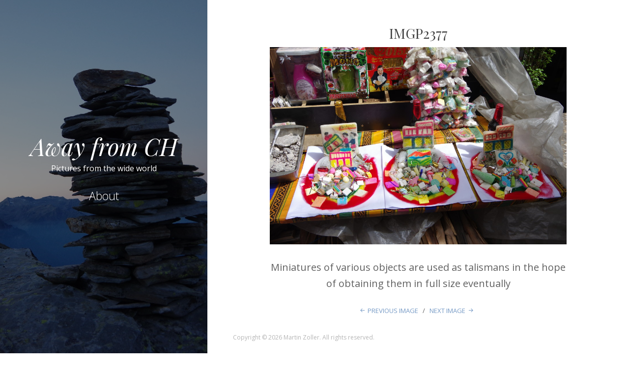

--- FILE ---
content_type: text/css
request_url: https://awayfrom.ch/wp-content/themes/seasonal/style.css?ver=6.7.2
body_size: 8156
content:
/*
Theme Name: Seasonal
Theme URI: http://www.shapedpixels.com/free-wordpress-themes/seasonal
Author: Shaped Pixels
Author URI: http://www.shapedpixels.com
Description: Seasonal is a responsive blogging theme with features and style options that will make any blog purist enjoy writing amazing articles. Part of your experience is having the choice to have a solid background colour to your sidebar, or if you really want something that stands out, insert a photo that brings visual enjoyment your readers will love. Change the width of your sidebar or adjust the overlay that darkens or lightens the sidebar. Seasonal comes with many more features like several post formats, 2 blog styles, 5 sidebar positions, unlimited colour choices using the built-in Customizer, Schema.org microdata (for Google), show or hide various elements in your posts, and much more. For theme info, support and more, visit the Seasonal Info under the Appearance menu. 
Version: 1.1.0
License: GNU General Public License v3 or later
License URI: https://www.gnu.org/copyleft/gpl.html
Text Domain: seasonal
Tags: dark, light, two-columns, left-sidebar, fluid-layout, fixed-layout, responsive-layout, custom-background, custom-colors, custom-header, custom-menu, editor-style, featured-images, microformats, post-formats, sticky-post, threaded-comments, translation-ready

This theme, like WordPress, is licensed under the GPL.
Use it to make something cool, have fun, and share what you've learned with others.

Font Sizes: This theme uses the rem unit for font sizing. You can use www.pxtoem.com for reference. The em units at this site can be used as rem.
*/

/*--------------------------------------------------------------
TABLE OF CONTENTS:
----------------------------------------------------------------
1.0 Accessibility
2.0 Base
3.0 Sidebar Layout
4.0 Sidebar Elements
5.0 Primary Menu
	5.1 Footer Menu
	5.2 Social Networking Menu
6.0 Content Area
	6.1 Blog Small Style
	6.2 Post Format - Aside
	6.3 Post Format - Status
	6.4 Post Format - Quote
	6.5 Post Format - Link
7.0 Links
8.0 Typography
9.0 Horizontal Rule and Dividers
10.0 Lists
11.0 Alignments
12.0 Media
	12.1 Captions
	12.2 Gallery
13.0 Sidebars - Widgets
14.0 Comments
15.0 Pagination
16.0 Tables
17.0 Form Styling
18.0 Transitions
19.0 Attachment Page
20.0 Media Queries

--------------------------------------------------------------*/




/*--------------------------------------------------------------
1.0 Accessibility
--------------------------------------------------------------*/
/* Text meant only for screen readers. */
.says,
.screen-reader-text {
	clip: rect(1px, 1px, 1px, 1px);
	height: 1px;
	overflow: hidden;
	position: absolute !important;
	width: 1px;
}

/* must have higher specificity than alternative color schemes inline styles */
.site .skip-link {
	background-color: #f1f1f1;
	box-shadow: 0 0 1px 1px rgba(0, 0, 0, 0.2);
	color: #21759b;
	display: block;
	font: bold 14px/normal "Open Sans", sans-serif;
	left: -9999em;
	outline: none;
	padding: 15px 23px 14px;
	text-decoration: none;
	text-transform: none;
	top: -9999em;
}

.logged-in .site .skip-link {
	box-shadow: 0 0 2px 2px rgba(0, 0, 0, 0.6);
	font: bold 14px/normal "Open Sans", sans-serif;
}

.site .skip-link:focus {
	clip: auto;
	height: auto;
	left: 6px;
	top: 7px;
	width: auto;
	z-index: 100000;
}
/*--------------------------------------------------------
2.0 Base
--------------------------------------------------------*/
html { 
 font-size: 100%;
  -webkit-tap-highlight-color: rgba(0, 0, 0, 0);
	overflow-y: scroll; 
	-webkit-text-size-adjust: 100%;
	-ms-text-size-adjust:     100%;
	box-sizing: border-box;
}
body {
  	height: 100%;  
	font-family: "Open Sans",Helvetica,Arial,sans-serif;
	font-size: 0.875rem;
	line-height: 1.65;
	color: #616161;
	font-weight: 400;
	background-color: #ffffff;
	overflow-x: hidden;
	-webkit-font-smoothing: antialiased;
	-ms-word-wrap: break-word;
	word-wrap: break-word;
}

img {
	-ms-interpolation-mode: bicubic;
	border: 0;
	height: auto;
	max-width: 100%;
	vertical-align: middle;
}

/*--------------------------------------------------------
3.0 Sidebar Layout
--------------------------------------------------------*/
.sidebar {
	position: relative;
	z-index: 2;
	width: 100%;	
	left: 0;
	top: 0;
	bottom: 0;			
	background-color: #59626d;
	text-align: center;
	color: #ccc;
}
.sidebar-inner {
	position: relative; 
	z-index: 2;
	height: 100%;
	width: 100%;
	padding: 50px 80px;
}

.custom-background .sidebar:before {
	content: '';
	background: #000;
	opacity: 0.5;
	position: absolute;
	top: 0;
	left: 0;
	right: 0;
	bottom: 0;
	z-index: 1;
}

/*--------------------------------------------------------
4.0 Sidebar Elements
--------------------------------------------------------*/

.site-title {
  margin: 0;
  font-family: "Playfair Display",Georgia;
  font-weight: 400;
  font-size: 3rem;
  font-style:italic;
  color: #fff;
  line-height: 1;
}
.site-title a {
	color: #ffffff;
	text-transform: none;
}
.site-title + .site-description {
	margin: 12px 0;
}
.site-title + .social {
	margin-top: 25px;
}
.site-description {
  font-family: "open sans", sans-serif;
  font-size: 1rem;
  font-weight: 400;
  text-transform: none;
}
.header-image {
	overflow: hidden;
}
.site-branding {
	vertical-align: middle; 
}


/*--------------------------------------------------------
5.0 Primary Menu
--------------------------------------------------------*/
.site-navigation {
	position: relative;
	top: 0;
	bottom: 0;
}
.primary-navigation {
	height: 100%;
	width: 100%;
	position: relative;
	z-index: 2;
}
.primary-navigation .nav-menu {
	vertical-align: middle;
}
.primary-navigation ul,
.site-navigation ul {
	margin: 0;
	padding: 0;
	list-style: none;
}
.primary-navigation li,
.site-navigation li {
  margin-bottom: 6px;
  font-family: "Open Sans",sans-serif;
  font-weight: 300;
  font-size: 1.438rem;
  line-height: 1.4;
}
.primary-navigation li:last-child {
	margin-bottom: 0;
}
.primary-navigation .nav-menu li a {
  text-decoration: none;
}
.primary-navigation li.current-menu-item a, 
.primary-navigation a:hover, 
.primary-navigation .sub-menu a:hover,
.primary-navigation .nav-menu > li > a:hover {
  color: #d1c4a5;  
}
.primary-navigation .menu-item-has-children > a {
  	position: relative;
}
.primary-navigation .menu-item-has-children > a:after {
	content: '\f431';
	position: absolute;
	top: 50%;
	right: -17px;
	margin-top: -5px;
	font-family: 'Genericons';
	line-height: 1;
	font-size: 0.875rem;
}
.primary-navigation .nav-menu li a,
.primary-navigation .menu-item-has-children > a:after,
.primary-navigation .menu-item-has-children > a:hover:after,
.primary-navigation li.home.current-menu-item a {
  	color: #fff;
}
.primary-navigation .sub-menu {
	margin: 12px 0 0;
	display: none;
	padding-bottom: 2px;
}
.primary-navigation .sub-menu li {
	margin-bottom: 8px;
	font-size: 1.063rem;
}

/*--------------------------------------------------------
5.1 Footer Menu
--------------------------------------------------------*/
#footer-menu {
	list-style: none;
	margin: 20px 0 5px;
	padding:0;
}
#footer-menu li {
	display: inline;	
}
#footer-menu li:after {
	font-family: Genericons;
	content: '\f428';
	margin: 0 0 0 5px;
	font-size: 0.5rem;
	display: inline-block;
	vertical-align: middle;
	color: #B6B6B6;
}
#footer-menu li:last-child:after {
 	display: none;
}
/*--------------------------------------------------------
5.2 Social Networking Menu
--------------------------------------------------------*/
.social-menu {
  	margin: 16px auto;
}
.social {
	height: 36px;
	margin: 0;
	padding: 0;
	list-style: none;
}
.social li {
	display: inline-block;
	margin: 1px;
	text-align: center;
}
.social a {
	display: block;
	height: 36px;
	position: relative;
	width: 36px;
	color: #969696;
	text-align: center;
	border-radius:50%;
}
.social a:hover {	
	text-decoration: none;		
	color: #b7b869;
}
.social a:before {
	content: "\f413";
	font-family: "Genericons";
	position: absolute;
	left: 0;
	right:0;	
	font-size: 1.5rem;
  	line-height: 1.5;
}

.social a[href$="/feed/"]:before {
	content: "\f413";
}

.social a[href*="codepen.io"]:before {
	content: "\f216";
}

.social a[href*="digg.com"]:before {
	content: "\f221";
}

.social a[href*="dribbble.com"]:before {
	content: "\f201";
}

.social a[href*="dropbox.com"]:before {
	content: "\f225";
}

.social a[href*="facebook.com"]:before {
	content: "\f204";
}

.social a[href*="flickr.com"]:before {
	content: "\f211";
}

.social a[href*="foursquare.com"]:before {
	content: "\f226";
}

.social a[href*="plus.google.com"]:before,
.social a[href*=".google.com"]:before {
	content: "\f218";
}

.social a[href*="github.com"]:before {
	content: "\f200";
}

.social a[href*="instagram.com"]:before {
	content: "\f215";
}

.social a[href*="linkedin.com"]:before {
	content: "\f208";
}

.social a[href*="pinterest.com"]:before {
	content: "\f210";
}

.social a[href*="getpocket.com"]:before {
	content: "\f224";
}

.social a[href*="polldaddy.com"]:before {
	content: "\f217";
}

.social a[href*="reddit.com"]:before {
	content: "\f222";
}

.social a[href*="stumbleupon.com"]:before {
	content: "\f223";
}

.social a[href*="tumblr.com"]:before {
	content: "\f214";
}

.social a[href*="twitter.com"]:before {
	content: "\f202";
}

.social a[href*="vimeo.com"]:before {
	content: "\f212";
}

.social a[href*="wordpress.com"]:before,
.social a[href*="wordpress.org"]:before {
	content: "\f205";
}

.social a[href*="youtube.com"]:before {
	content: "\f213";
}

.social a[href*="mailto:"]:before {
	content: "\f410";
}

.social a[href*="spotify.com"]:before {
	content: "\f515";
}

.social a[href*="twitch.tv"]:before {
	content: "\f516";
}




/*--------------------------------------------------------
6.0 Content Area
--------------------------------------------------------*/
.page-template-default .hentry,
.error404 .hentry {
  text-align: left;
}
.page-template-template-centered .hentry {
	text-align: center;
}

.site-content {	
  	background-color: #fff;
	font-size: 0.875rem;
}
.sticky .featured {
	background: #94a3b6;
	padding: 6px 10px 6px 13px;
	text-transform: uppercase;
	letter-spacing: 3px;
	font-size: 10px;
	color: #fff;
}
.sticky .featured + .entry-title {
  	margin-top: 20px;
}
#main {
	padding: 6%;
}
.archive .page-header {
	text-align: center;
	margin-bottom: 40px;
}
.hentry {
	margin-bottom: 4%;
}
.single .hentry {
	text-align: left;
}
.tag-list,
.category-list,
.entry-format,
.more-link {
	margin-bottom: 14px;
	text-transform: uppercase;
	letter-spacing: 3px;
	font-size: 0.75rem; 
}

.single .tag-list, 
.single .category-list {
	margin: 5px 0;
	letter-spacing: 2px;
}
.single .tags-label,
.single .category-label {
	font-weight: 600;
	letter-spacing: 1px;	
}

/* Lets add a line above the more link */
.more-link:before {
	content: "";
	width: 5%;
	height: 1px;
	background-color: #d1d1d1;
	display: block;
	margin: 20px auto;
}

.blog header .entry-title,
.single header .entry-title {
  margin-bottom: 12px;
}
.single header .entry-title {
  font-size: 1.75rem;
}
.entry-title {
	margin: 0 0 10px;
}
.page header {
  margin-bottom: 30px;
}
.entry-meta {
	margin-bottom: 14px;
	color: #B6B6B6;
	font-size: 0.813rem;
}
.post-meta:after, .comment-meta:after {
	font-family: Genericons;
	content: '\f428';
	margin: 0 5px;
	font-size: 0.5rem;
	display: inline-block;
	vertical-align: middle;
	color: #B6B6B6;
}
.post-meta:last-child:after,
.comment-meta:last-child:after {
 	display: none;
}
.site .avatar {
  	border-radius: 50%;
}
.post-thumbnail {
	border: 0;
	display: block;
}
.post-thumbnail img {
	display: block;
}

.wp-post-image {
  margin: 20px auto 30px;
}
.single .wp-post-image {
  margin: 20px 0 30px;
}
.entry-content a img,
.entry-summary a img,
.page-content a img,
.comment-content a img {
	display: block;
}
.page-template-default .wp-post-image {
  display: inline-block;
}
a.post-thumbnail:hover,
a.post-thumbnail:focus {
	opacity: 0.85;
}
.bypostauthor {}

.author-info {  
  padding: 20px 12px;
  margin: 30px 0;
  background-color: #f5f5f5;
}
.author-title {
	margin: 0 0 12px;
	font: italic 0.938rem "Open Sans", sans-serif;
	font-weight: 500;
}
.author-description {
	font-style: italic;
}
.author-name {
	margin-left: 3px;
}
.author-bio {
  font-size: 0.813rem;
  margin:0;
}
.author-link {
	font-weight: 600;
}
#colophon {
	margin-top: 4%;
  	font-size: 0.813rem;	
}
.error404 #colophon {
	text-align: left;
}
.copyright {
	color: #b5b5b5;
	font-size: 0.75rem;
}
.search-results .page-header {
  text-align: center;
}
.page-template-template-centered blockquote {
  border: none;
}
.page-template-template-centered li {
	list-style: none;
}

/*--------------------------------------------------------
6.1 Blog Small Style
--------------------------------------------------------*/
.blog-small article {
	display: table;
}
.blog-small .hentry {
	text-align: left;
}

.blog-small .wp-post-image {
  float: left;
  max-width: 30%;
    margin: 0 4% 3% 0;
}

.blog-small header .entry-title {
  margin-bottom: 8px;
  font-size: 1.5rem;
}
.blog-small .category-list {
  margin-bottom: 8px;
}
.blog-small .more-link:before {
  margin: 22px 0 0;
  background: none;
}
.blog-small .page-links {
	text-align: left;
}

/*--------------------------------------------------------
6.2 Post Format - Aside
--------------------------------------------------------*/
.format-aside {
	background-color: #f5f5f5;
	padding: 20px;
}
.format-aside p {
	margin: 0;
	text-align:center;
}

/*--------------------------------------------------------
6.3 Post Format - Status
--------------------------------------------------------*/
.format-status .avatar {
  margin-bottom: 12px;
}

/*--------------------------------------------------------
6.4 Post Format - Quote
--------------------------------------------------------*/
.format-quote .wp-post-image {
  margin: 0 auto 12px;	
  max-width: 80px;
	border-radius: 50%;
}
.format-quote blockquote {
font-size: 1rem;
font-style:italic;
border: none;
margin:0;
}
.format-quote blockquote p {
	margin-bottom: 1rem;
}

.format-quote .quote-attribution {
  margin: 16px 0;
  font-style: normal;
}
.format-quote blockquote .quote-author {
  font-size: 0.875rem;
  margin-bottom: 0;
}
blockquote cite {
  color: #999;
  display: block;
  text-transform: uppercase;
  letter-spacing: 1px;
  font-size: 0.688rem;
  font-style: normal;
}

/*--------------------------------------------------------
6.5 Post Format - Link
--------------------------------------------------------*/
.format-link .entry-content {
	background-color: #f5f5f5;
	padding: 20px;
}
.format-link p:last-child {
	margin: 0;
}
.format-link p a {
	font-weight: 600;
	font-size: 0.938rem;
}

/*--------------------------------------------------------
7.0 Links
--------------------------------------------------------*/

a,
a:visited {
  color: #7599c5;
  text-decoration: none;
}
a:hover,
a:focus,
a:active {
  color: #424242;
  text-decoration: none;
  outline: 0;
}
a:focus {
  outline: thin dotted;
  outline: 5px auto -webkit-focus-ring-color;
  outline-offset: -2px;
}

/*--------------------------------------------------------
8.0 Typography
--------------------------------------------------------*/
h1,
h2,
h3,
h4,
h5,
h6,
.entry-title a {
	font-family: "Playfair Display", sans-serif;
	color: #424242;
	font-weight: 400;
	line-height: 1.2;
	text-transform: uppercase;
}

h1 {
	font-size: 2rem;
}
h2 {
	font-size: 1.75rem;
}
h3 {
	font-size: 1.5rem;
}
h4 {
	font-size: 1.25rem;
}
h5 {
	font-size: 1rem;
}
h6 {
	font-size: 0.875rem;
}
.blog .entry-title a,
.single .entry-title {
	font-weight: 400;
	letter-spacing:normal;
}
.entry-title a:hover {
	color: #7599c5;
}
p {
  margin: 0 0 1.5rem;
}


/* Blockquotes */
blockquote {
	border-left: 3px solid #838588;
	margin: 30px;
	padding: 0 0 0 20px;
	font-size: 1rem;
	font-style: italic;
	line-height: 1.438rem;
}
blockquote.blue {
	border-color: #94a3b6;
}
blockquote.green {
	border-color: #91983d;
}
blockquote.orange {
	border-color: #bc7204;
}
blockquote.taupe {
	border-color: #ab9b75;
}
blockquote.light-taupe {
	border-color: #beb5a1;
}
blockquote p {
	margin: 0;
}

abbr[title],
abbr[data-original-title] {
  cursor: help;
  border-bottom: 1px dotted #777777;
}
dfn,
cite,
em,
i {
	font-style: italic;
}
big {
  font-size: 150%;
}

address {
  margin-bottom: 22px;
  font-style: normal;
  line-height: 1.42857143;
}
pre,
code {
	background: #eee;
	font-family: Courier, monospace;
	border: 1px solid #d6d6d6;	
}
pre {
	font-size: 0.9375rem;
	line-height: 1.2;
	margin-bottom: 1.6em;
	max-width: 100%;
	overflow: auto;
	padding: 20px;
}
code {
	padding: 0 8px;
	color: #bc7204;
}

kbd,
tt,
var {
	font-family: Monaco, Consolas, monospace;
	font-size: 1rem;
}

abbr,
acronym {
	border-bottom: 1px dotted #666;
	cursor: help;
}

mark,
ins {
	background: #F5E7A3;
  	text-decoration: none;
  	padding: 0 6px;
}
/*--------------------------------------------------------
9.0 Horizontal Rule and Dividers
--------------------------------------------------------*/

hr {
	background-color: #ccc;
	border: 0;
	height: 1px;
	margin-bottom: 1.5em;	
}


/*--------------------------------------------------------
10.0 Lists
--------------------------------------------------------*/
#bottom-sidebar ul {
  padding-left: 20px;
}



dl {
  margin-top: 0;
  margin-bottom: 22px;
}
dt,
dd {
  line-height: 1.42857143;
}
dt {
  font-weight: 600;
  text-transform: uppercase;
}
dd {
  margin: 8px 16px;
}

/*--------------------------------------------------------------
11.0 Alignments
--------------------------------------------------------------*/
.alignleft {
	display: inline;
	float: left;
	margin-right: 4%;
}

.alignright {
	display: inline;
	float: right;
	margin-left: 4%;
}

.aligncenter {
	clear: both;
	display: block;
}
.pull-right {
  float: right;
}
.pull-left {
  float: left;
}
blockquote.alignleft,
.wp-caption.alignleft,
img.alignleft {
	margin: 0.5% 4% 1% 0;
}

blockquote.alignright,
.wp-caption.alignright,
img.alignright {
	margin: 0.5% 0 1% 4%;
}

blockquote.aligncenter,
.wp-caption.aligncenter,
img.aligncenter {
	clear: both;
  	margin: 0.5% auto 3%;
}

.wp-caption.alignleft,
.wp-caption.alignright,
.wp-caption.aligncenter {
	margin-bottom: 3%;
}

/*--------------------------------------------------------
12.0 Media
--------------------------------------------------------*/

.site .avatar {
	border-radius: 50%;
}

.page-content img.wp-smiley,
.entry-content img.wp-smiley,
.comment-content img.wp-smiley {
	border: none;
	margin-top: 0;
	margin-bottom: 0;
	padding: 0;
}

audio,
canvas {
	display: inline-block;
}

embed,
iframe,
object,
video {
	margin-bottom: 1.6em;
	max-width: 100%;
	vertical-align: middle;
}

p > embed,
p > iframe,
p > object,
p > video {
	margin-bottom: 0;
}

.wp-audio-shortcode,
.wp-video,
.wp-playlist.wp-audio-playlist {
	font-size: 1.5rem;
	margin-top: 0;
	margin-bottom: 1.6em;
}

.wp-playlist.wp-playlist {
	padding-bottom: 0;
}

.wp-playlist .wp-playlist-tracks {
	margin-top: 0;
}

.wp-playlist-item .wp-playlist-caption {
	border-bottom: 0;
	padding: 10px 0;
}

.wp-playlist-item .wp-playlist-item-length {
	top: 10px;
}

/*--------------------------------------------------------
12.1 Captions
--------------------------------------------------------*/

.wp-caption {
	margin-bottom: 1.6em;
	max-width: 100%;
}

.wp-caption img[class*="wp-image-"] {
	display: block;
	margin: 0;
}

.wp-caption-text {
	color: #646464;
	font-family: "Playfair Display", serif;
	font-style: italic;
	font-size: 1rem;
	text-align: center;
	line-height: 1.5;
	padding: 0.5rem 0;
}


/*--------------------------------------------------------
12.2 Gallery
--------------------------------------------------------*/
.gallery{
    margin: 60px -15px;
}

.gallery-columns-5,
.gallery-columns-6 {
  margin-left: -10px;
  margin-right: -10px;
  margin-bottom: 10px;
}

.gallery-columns-7,
.gallery-columns-8,
.gallery-columns-9 {
  margin-left: -5px;
  margin-right: -5px;
  margin-bottom: 20px;
}

.gallery + p {
  margin-top: 0;
}

.gallery-item {
	text-align: center;
	margin-bottom: 30px;
	width: 100%;
	display: inline-block;
	vertical-align: top;
}

.gallery-columns-2 .gallery-item {
	width: 50%;
}

.gallery-columns-3 .gallery-item {
	width: 33.33%;
}

.gallery-columns-4 .gallery-item {
	width: 25%;
}

.gallery-columns-5 .gallery-item {
	width: 20%;
}

.gallery-columns-6 .gallery-item {
	width: 16.66%;
}

.gallery-columns-7 .gallery-item {
	width: 14.28%;
}

.gallery-columns-8 .gallery-item {
	width: 12.5%;
}

.gallery-columns-9 .gallery-item {
	width: 11.11%;
}

.gallery .gallery-item .gallery-icon,
.gallery .gallery-item .gallery-caption {
  padding-left: 15px;
  padding-right: 15px;
}

.gallery-columns-5 .gallery-item,
.gallery-columns-6 .gallery-item {
  margin-bottom: 20px;
}

.gallery-columns-7 .gallery-item,
.gallery-columns-8 .gallery-item,
.gallery-columns-9 .gallery-item {
  margin-bottom: 10px;
}

.gallery-columns-5 .gallery-item .gallery-icon,
.gallery-columns-6 .gallery-item .gallery-icon {
  padding-left: 10px;
  padding-right: 10px;
}

.gallery-columns-7 .gallery-item .gallery-icon,
.gallery-columns-8 .gallery-item .gallery-icon,
.gallery-columns-9 .gallery-item .gallery-icon {
  padding-left: 5px;
  padding-right: 5px;
}

.gallery-icon img {
	margin: 0 auto;
	max-width: 100%;
	height: auto;
}

.gallery-caption {
	display: block;
	padding: 10px 0 0;
}

.gallery-columns-3 .gallery-caption,
.gallery-columns-4 .gallery-caption {
  font-size: 0.875rem;
  line-height: 1.5;
}

.gallery-columns-5 .gallery-caption,
.gallery-columns-6 .gallery-caption,
.gallery-columns-7 .gallery-caption,
.gallery-columns-8 .gallery-caption,
.gallery-columns-9 .gallery-caption {
	display: none;
}

.tiled-gallery {
  margin-bottom: 30px !important;
}

/*--------------------------------------------------------
13.0 Sidebars - Widgets
--------------------------------------------------------*/

#page-banner {
  margin-bottom: 6%;
}
#footer-sidebar {
  margin-bottom: 2%;
}
#inset h3 {
	font-size: 1.25rem;
}

#bottom-sidebar {
	display:table;
  font-size: 0.813rem;
}
#bottom-sidebar h4 {
  font-size: 1.125rem;
}
.widget-title {
	  margin-bottom: 16px;
}

/*** Tagcloud widget ***/
.widget .tagcloud a {
	font-size: 0.625rem !important;
	letter-spacing:1px;
	text-transform:uppercase;
	background:#f2f2f2;
	color:#646464;
	padding:6px 8px 7px;
	margin-right:5px;
	margin-bottom:8px;
	display:inline-block;
}
.widget .tagcloud a:hover {
	opacity: 0.7;
}

/*--------------------------------------------------------
14.0 Comments
--------------------------------------------------------*/

.comment_number .comment_number_inner i{
	position: relative;
	top: -1px;
	padding:0 10px 0 0;
}
.comments-number {
  font-size: 1.125rem;
}
ul.comment-list{
	list-style: none;
	position: relative;
	z-index: 2;
	padding: 0;
	margin: 30px 0 0;
}
.comment-list li{
	display: inline-block;
	position: relative;
	width: 100%;
}
.comment-list li ul.children li:last-child{
	padding:0;
}

.comment-list > li{
	margin: 5px 0;
}
.comment-list > li:last-child{
	margin: 0;
}
.comment{
	margin: 10px 0;
}
.comment .avatar {
	width: 60px;
	height: 60px;
	float: left;
	border-radius: 50%;
}
.comment-text {
	position:relative;
	padding: 0 0 0 80px;
	min-height: 60px;
	font-size: 0.813rem;	
}
.comment-text .comment_date{
	line-height: 1.613rem;
	font-size: 0.688rem;
	float: left;
	font-style: italic;
	color: #c3c3c3;
	font-family: verdana, sans-serif;
}
.comment-text .comment-info{
	display:inline-block;
	vertical-align:center;
	width:100%;
}

.comment-text .name,
.comment-text .name a {
	float:left;
	margin: 0 10px 0 0;
	font-size: 1.125rem;
	letter-spacing: normal;
	color:#393939;
	text-transform: none;
}
.comment-text .replay,
.comment-text .comment-reply-link {
	color: #7cb6c2;
	font-size:13px;
	font-weight: 700;
	float:right;
	text-transform:uppercase;
}
.comment .logged-in-as {
	margin: 10px 0;
}
.comment .form-submit {
	margin: 0 0 20px;
}
.comment-list li ul.children {
	margin: 0;
	padding: 0 0 0 70px;
}
.comment-list li ul.children li{
	margin: 0px 0px 18px 0px;
	border-bottom:none;
}
.comment-list li ul.children li:last-child{
	margin: 0px;
}
#respond h3 {
	margin: 0 0 15px 0;
}
#respond h3.comment-reply-title{
	margin:0;
}
#respond small {
	display: block;
	margin: 0 0 30px;
	position: relative;
}
.comment .comment-respond{
	margin-top: 40px;
}

#respond textarea,
#respond input[type='text'] {
	position: relative;
	width:100%;
	margin: 0 0 15px 0;
	padding: 10px 17px;
	outline: 0;
	resize: none;
	font-family: inherit;
	font-size: inherit;
	line-height: 18px;
	border-radius: 0;
	-webkit-box-sizing: border-box;
	-moz-box-sizing: border-box;
	box-sizing: border-box;
}
#respond textarea {
	padding: 15px 17px;
}
#respond textarea {
	margin: 0 0 12px;
}
.comment-form {
	display: inline-block;
	margin: 0 0 40px;
	width: 100%;
	padding:0;
}
.comment-form form p.form-submit,
.comment p.form-submit {
	margin: 0;
}
.comment-reply-login {
	margin-left: 10px;
}
.comment-form form p.form-submit .success p{
	margin: 10px 0 0;
}
.comment-form form p.logged-in-as{
	margin: 0 0 17px;
	font-size: 12px;
	font-weight: 400
}
#cancel-comment-reply-link {
	margin: 0px;
	display: inline-block;
	width: 100%;
}

/*--------------------------------------------------------
15.0 Pagination
--------------------------------------------------------*/
.pagination {
  text-align: center;
  margin: 30px auto;
}

.pagination .page-numbers {
  display: inline-block;
  vertical-align: middle;
  width: 44px;
  height: 44px;
  text-align: center;
  font-size: 0.75rem;
  background: #f5f5f5;
  line-height: 44px;
  border-radius: 50%;
}

.pagination .page-numbers i {
  line-height: 44px;
  font-size: 18px;
}

.pagination .page-numbers:hover,
.pagination .page-numbers.current {
  color: #fff;
  background: #94a3b6;
}

.pagination .page-numbers.current {
  font-weight: 600;
}

.post-navigation {
  display: table;
  clear: both;
  width: 100%;
    margin-bottom: 28px;
}
.post-navigation .nav-previous,
.post-navigation .nav-next,
.comment-navigation .nav-previous,
.comment-navigation .nav-next,
.image-navigation .nav-previous,
.image-navigation .nav-next {
  width: 50%;
}

.post-navigation .nav-previous,
.comment-navigation .nav-previous,
.image-navigation .nav-previous {
  float: left;
}

.post-navigation .nav-next,
.comment-navigation .nav-next,
.image-navigation .nav-next {
  float: right;
  text-align: right;
}

.post-navigation .meta-nav {
	display: block;
	text-transform: uppercase;
	letter-spacing: 2px;
	font-size: 0.688rem;
	color: #b2b2b2;
}

.post-navigation .post-title {
  font-size: 1rem;
}

.comment-navigation {
  margin-bottom: 20px;
}



.comment-navigation a,
.nav-link {
  font-style: italic;
}

.page-links {
  margin: 20px 0;
  font-style: italic;
}
.single .page-links {
  text-align: left;
}

.image-navigation {
	font-size: 0.813rem;
	font-weight: 500;
	line-height: 1.5;
	text-transform: uppercase;	
	height: 24px;
  	margin-bottom: 36px;
}
.image-navigation .nav-previous:not(:empty),
.image-navigation .nav-next:not(:empty) {
	display: inline-block;
}

.image-navigation .nav-previous:not(:empty) + .nav-next:not(:empty):before {
	content: "\2215";
	font-weight: 400;
	margin: 0 0.7em;
}

.image-navigation .nav-previous a:before {
	font-family: genericons;
	font-size: 1rem;
	content: "\f430";
	margin-right: 0.2em;
	position: relative;
	top: 2px;
}

.image-navigation .nav-next a:after {
	font-family: genericons;
	font-size: 1rem;
	content: "\f429";
	margin-left: 0.2em;
	position: relative;
	top: 2px;
}

.image-navigation {
	padding: 0 7.6923%;
}

.image-navigation .nav-previous:not(:empty),
.image-navigation .nav-next:not(:empty) {
	margin-bottom: 2em;
}
.image-navigation .nav-previous {
	text-align: right;
}
.image-navigation .nav-next {
	text-align: left;
}

/*--------------------------------------------------------
16.0 Tables
--------------------------------------------------------*/
th,td {
	padding:6px;
}


/*--------------------------------------------------------
17.0 Form Styling
--------------------------------------------------------*/
fieldset {
  padding: 0;
  margin: 0;
  border: 0;
  min-width: 0;
}
legend {
  display: block;
  width: 100%;
  padding: 0;
  margin-bottom: 22px;
  font-size: 24px;
  line-height: inherit;
  color: #b7b8ba;
  border: 0;
  border-bottom: 1px solid #e5e5e5;
}
label {
  display: inline-block;
  max-width: 100%;
  margin-bottom: 5px;
  font-weight: bold;
}
input[type="search"] {
  -webkit-box-sizing: border-box;
  -moz-box-sizing: border-box;
  box-sizing: border-box;
}
input[type="radio"],
input[type="checkbox"] {
  margin: 6px 0 0;
  line-height: normal;
}
input[type="file"] {
  display: block;
}
input[type="range"] {
  display: block;
  width: 100%;
}
select[multiple],
select[size] {
  height: auto;
}
input[type="file"]:focus,
input[type="radio"]:focus,
input[type="checkbox"]:focus {
  outline: thin dotted;
  outline: 5px auto -webkit-focus-ring-color;
  outline-offset: -2px;
}
output {
  display: block;
  padding-top: 7px;
  font-size: 16px;
  line-height: 1.42857143;
  color: #dadbdc;
}
input[type="text"],
select,
textarea {
  display: block;
  width: 100%;
  height: 34px;
  padding: 6px 12px;
  font-size: 0.875rem;
  line-height: 1.42857143;
  color: #616161;
  background-color: #ffffff;
  border: 1px solid #d9d9d9;
}
input[type="text"]:focus,
textarea:focus,
select:focus {
  border-color: #bfbcbc;
  outline: 0;
  -webkit-box-shadow: inset 0 1px 1px rgba(0,0,0,.075), 0 0 8px rgba(191, 188, 188, 0.6);
  box-shadow: inset 0 1px 1px rgba(0,0,0,.075), 0 0 8px rgba(191, 188, 188, 0.6);
}
input[type="text"]::-moz-placeholder,
textarea::-moz-placeholder,
select::-moz-placeholder {
  color: #bdbdbd;
  opacity: 1;
}
input[type="text"]::-ms-input-placeholder,
textarea::-ms-input-placeholder,
select::-ms-input-placeholder {
  color: #bdbdbd;
}
input[type="text"]::-webkit-input-placeholder,
textarea::-webkit-input-placeholder,
select::-webkit-input-placeholder {
  color: #bdbdbd;
}
textarea {
  height: auto;
}
input[type="search"] {
  -webkit-appearance: none;
}
.form-group {
  margin-bottom: 15px;
}
.radio,
.checkbox {
  position: relative;
  display: block;
  margin-top: 10px;
  margin-bottom: 10px;
}
.radio label,
.checkbox label {
  min-height: 22px;
  padding-left: 20px;
  margin-bottom: 0;
  font-weight: normal;
  cursor: pointer;
}
.radio input[type="radio"],
.radio-inline input[type="radio"],
.checkbox input[type="checkbox"],
.checkbox-inline input[type="checkbox"] {
  position: absolute;
  margin-left: -20px;
  margin-top: 4px \9;
}
.radio + .radio,
.checkbox + .checkbox {
  margin-top: -5px;
}
.radio-inline,
.checkbox-inline {
  position: relative;
  display: inline-block;
  padding-left: 20px;
  margin-bottom: 0;
  vertical-align: middle;
  font-weight: normal;
  cursor: pointer;
}
.radio-inline + .radio-inline,
.checkbox-inline + .checkbox-inline {
  margin-top: 0;
  margin-left: 10px;
}
.help-block {
  display: block;
  margin-top: 5px;
  margin-bottom: 10px;
  font-size: 0.75rem;
  color: #A8A8A8;
  font-style: italic;
}
.btn,
button,
input[type="submit"],
input[type="reset"] {
	font-weight: 300;
	text-transform: uppercase;
	letter-spacing: 1px;
	text-align: center;
	vertical-align: middle;
	background-image: none;
	background-color: #838588;
	color: #fff;
	white-space: nowrap;
	font-size: 0.875rem;
	line-height: 1.42857143;
	border: 1px solid transparent;  
	padding: 6px 16px;
}
.btn {
  display: inline-block;
  margin-bottom: 0;  
  -ms-touch-action: manipulation;
      touch-action: manipulation;
  cursor: pointer;  
  -webkit-user-select: none;
  -moz-user-select: none;
  -ms-user-select: none;
  user-select: none;
}
.btn:focus,
.btn:active:focus,
.btn.active:focus,
.btn.focus,
.btn:active.focus,
.btn.active.focus {
  outline: thin dotted;
  outline: 5px auto -webkit-focus-ring-color;
  outline-offset: -2px;
}
.btn:hover,
button:hover,
input[type="submit"]:hover,
input[type="reset"]:hover {
	background-color: #6a6c6f;
  color: #ffffff;
  text-decoration: none;
}
.btn:active,
.btn.active {
  outline: 0;
  background-image: none;
  -webkit-box-shadow: inset 0 3px 5px rgba(0, 0, 0, 0.125);
  box-shadow: inset 0 3px 5px rgba(0, 0, 0, 0.125);
}
.btn-lg {
  padding: 10px 24px;
  font-size: 1.25rem;
  line-height: 1.3333333;
}
.btn-sm {
  padding: 5px 14px;
  font-size: 0.813rem;
  line-height: 1.5;
}
.btn-xs {
  padding: 4px 12px;
  font-size: 0.688rem;
  line-height: 1.25;
}
.btn.blue {
	background-color: #94a3b6;
}
.btn.taupe {
	background-color: #ab9b75;
}
.btn.beige {
	background-color: #beb5a1;
}
.btn.green {
	background-color: #91983d;
}
.btn.orange {
	background-color: #bc7204;
}


.btn-group {
  position: relative;
  display: inline-block;
  vertical-align: middle;
}
.btn-group > .btn {
  position: relative;
  float: left;
}
.btn-group > .btn:hover,
.btn-group > .btn:focus,
.btn-group > .btn:active,
.btn-group > .btn.active, {
  z-index: 2;
}
.btn-group > .btn:first-child {
  margin-left: 0;
}
.input-group {
  position: relative;
  display: table;
  border-collapse: separate;
}
.input-group[class*="col-"] {
  float: none;
  padding-left: 0;
  padding-right: 0;
}
.input-group .form-control {
  position: relative;
  z-index: 2;
  float: left;
  width: 100%;
  margin-bottom: 0;
}
.input-group-btn,
.input-group .form-control {
  display: table-cell;
}
.input-group-btn {
  width: 1%;
  white-space: nowrap;
  vertical-align: middle;
  position: relative;
  font-size: 0;
}

/*--------------------------------------------------------
18.0 Transitions
--------------------------------------------------------*/
a,
a:after,
a:before,
input,
textarea,
button,
select {
  -webkit-transition: all 0.3s ease-out; 
          transition: all 0.3s ease-out; 
}

a > img {
  -webkit-transform: translateZ(0);
          transform: translateZ(0); 
  -webkit-transition: all 0.3s ease-out; 
          transition: all 0.3s ease-out; 
}
.site-branding {
	-webkit-transition: all 0.5s ease-out; 
          	transition: all 0.5s ease-out; 
}
.site-navigation {
	-webkit-transition: all 0.3s ease-out 0s; 
		  transition: all 0.3s ease-out 0s; 
}
.widget .tagcloud a {
	-o-transition:.3s;
	-ms-transition:.3s;
	-moz-transition:.3s;
	-webkit-transition:.3s;
}
input[type="text"],
select,
textarea {
  -webkit-transition: border-color ease-in-out .15s, -webkit-box-shadow ease-in-out .15s;
  -o-transition: border-color ease-in-out .15s, box-shadow ease-in-out .15s;
  transition: border-color ease-in-out .15s, box-shadow ease-in-out .15s;
}


/*--------------------------------------------------------------
19.0 Attachment Page
--------------------------------------------------------------*/
.attachment .entry-header,
.attachment .entry-content {
	text-align: center;
}
.attachment #comments {
  text-align: left;
}
.entry-attachment img {
	display: block;
	margin: auto;
}
.entry-caption {
	margin: 30px 0 0;
	font-size: 1.25rem;
	font-weight: 500;
}
.attachment .entry-content {
	width:80%;
	font-size: 0.875rem;
	margin: 0 auto;
}

/*--------------------------------------------------------------
20.0 Media Queries
--------------------------------------------------------------*/
@media (min-width: 320px) {
	.sidebar-inner {
		padding: 30px 20px
	}  
	.site-header {
		padding: 40px 0;
	}
	.site-navigation {
		display:none; 
	}
	.toggle-buttons {
		margin-bottom: 20px;
		vertical-align: top;
		position: relative;
		z-index: 3;
	}
	.toggle-button {  
		width: 100px;
		height: 26px;
		background: transparent;
		border: none;
		outline:none;
		padding: 0;
		font-family: "open sans", arial;
		font-size: 0.75rem;
		font-style: normal;
		font-weight: 300;
		border: 1px solid #d7d7d7;
		color: #b7b869;  
		text-align: center;
	}
	.toggle-button:hover{
	  background: transparent;
	  border-color: #cbcc7d;
	  color: #cbcc7d;
	}
	
	.nav-toggle {
	  display: inline-block;
	  vertical-align: middle;
	  line-height: 1;
	} 
  
	.nav-open .site-branding,
	.nav-open .site-navigation {
		display: block;
	}  
	
	.admin-bar .sidebar {
		top: 0;
	} 
	#main {
		width: 100%;
	}
	.blog-grid > li {
	  max-width: 100%;
	  display: block;
	  margin-right: 0;
	}
	.gallery {
		margin-left: -10px;
		margin-right: -10px; 
	}
	
	.gallery .gallery-item {
		margin-bottom: 23px;
	}
	
	.gallery .gallery-item .gallery-icon {
		padding-left: 10px;
		padding-right: 10px;
	}
	
	.gallery .gallery-caption {
		font-size: 0.938rem;
	}

	.author-info .avatar {
	  height: 36px;
	  width: 36px;
	  margin: 0 1.5em 1.5em 0;	  
	}
}

@media (min-width: 992px) {
	.sidebar-inner {
		padding: 40px 20px
	}
	.sidebar {
		position: fixed;
		top: 0;
		width: 35%;
	}
	.sidebar-inner {
		padding: 50px 30px;
		display: table;
	}
	.site-content,
	.secondary {
		margin-left: 35%
	}	
	.site-header {
		display: table-row;
	}
	.site-branding,
	.toggle-buttons {
		display: table-cell;
	}	
	.toggle-buttons {
		display:none;
	}
	.primary-navigation {
		display: block;
	}	
	.nav-open .site-branding {
		opacity: 0;
	}	
	.site-navigation {
		display:block; 
		margin: 30px auto;
	}
}

@media (min-width: 992px) {
	.admin-bar .sidebar{
	  	top: 32px;
	}
	.author-info .avatar {
		float:left;
		height: 60px;
		width: 60px;
		margin: 0 1.6471em 1.6471em 0;  
	}
	.gallery .gallery-caption {
		font-size: 1rem;
	}

	.author-info .avatar {
		height: 80px;
		width: 80px;
		margin: 0 1.6842em 1.6842em 0;	  
	}

}

@media (min-width: 1200px) {

		.hentry {
		max-width: 1140px;
	}
}

@media (min-width: 1300px) {
	
	.blog-grid > li {
		display: inline-block;
  		max-width: 45%;
  		margin-right: 8%;
	}
	.blog-grid li:nth-of-type(2n+2) {
	  	margin-right: 0;
	}
	.blog-grid .entry-title {
		font-size: 1.25rem;
	}
}



--- FILE ---
content_type: application/javascript
request_url: https://awayfrom.ch/wp-content/themes/seasonal/js/functions.js?ver=20150330
body_size: -27
content:
/**
 * Theme functions file.
 */
(function($) {
  "use strict";

  $(document).ready(function($){

    var $body = $('body');
 
    
    // Navigation toggle buttons
    $('.nav-toggle').on( 'click', function() {
      $body.toggleClass('nav-open');
    });
    
    
    // Primary Navigation
    var $navMenu = $('.primary-navigation .nav-menu');
    
    $navMenu.find('.menu-item-has-children > a').on( 'click', function(e) {
      e.preventDefault();
      var item = $(this);
      item.next('.sub-menu').slideToggle(250);
    }); 
    
    
  });
})(jQuery);